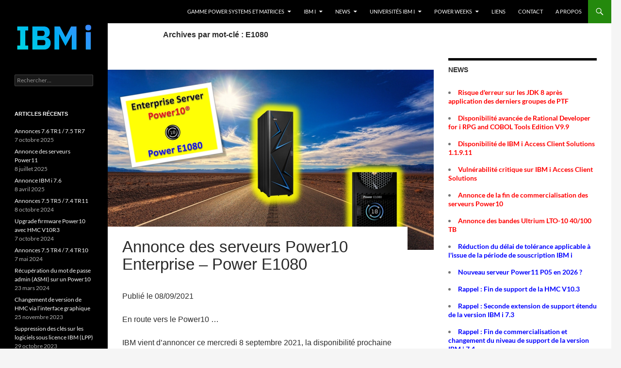

--- FILE ---
content_type: text/html; charset=UTF-8
request_url: https://poweribmi.fr/tag/e1080/
body_size: 14390
content:
<!DOCTYPE html>
<html lang="fr-FR">
<head>
	<meta charset="UTF-8">
	<meta name="viewport" content="width=device-width, initial-scale=1.0">
	<title>E1080 | Power Systems et IBM i</title>
	<link rel="profile" href="https://gmpg.org/xfn/11">
	<link rel="pingback" href="https://poweribmi.fr/xmlrpc.php">
	<meta name='robots' content='max-image-preview:large' />
<link rel='dns-prefetch' href='//stats.wp.com' />
<link rel='preconnect' href='//i0.wp.com' />
<link rel='preconnect' href='//c0.wp.com' />
<link rel="alternate" type="application/rss+xml" title="Power Systems et IBM i &raquo; Flux" href="https://poweribmi.fr/feed/" />
<link rel="alternate" type="application/rss+xml" title="Power Systems et IBM i &raquo; Flux des commentaires" href="https://poweribmi.fr/comments/feed/" />
<link rel="alternate" type="application/rss+xml" title="Power Systems et IBM i &raquo; Flux de l’étiquette E1080" href="https://poweribmi.fr/tag/e1080/feed/" />
<style id='wp-img-auto-sizes-contain-inline-css'>
img:is([sizes=auto i],[sizes^="auto," i]){contain-intrinsic-size:3000px 1500px}
/*# sourceURL=wp-img-auto-sizes-contain-inline-css */
</style>
<link rel='stylesheet' id='twentyfourteen-jetpack-css' href='https://c0.wp.com/p/jetpack/15.4/modules/theme-tools/compat/twentyfourteen.css' media='all' />
<style id='wp-emoji-styles-inline-css'>

	img.wp-smiley, img.emoji {
		display: inline !important;
		border: none !important;
		box-shadow: none !important;
		height: 1em !important;
		width: 1em !important;
		margin: 0 0.07em !important;
		vertical-align: -0.1em !important;
		background: none !important;
		padding: 0 !important;
	}
/*# sourceURL=wp-emoji-styles-inline-css */
</style>
<style id='wp-block-library-inline-css'>
:root{--wp-block-synced-color:#7a00df;--wp-block-synced-color--rgb:122,0,223;--wp-bound-block-color:var(--wp-block-synced-color);--wp-editor-canvas-background:#ddd;--wp-admin-theme-color:#007cba;--wp-admin-theme-color--rgb:0,124,186;--wp-admin-theme-color-darker-10:#006ba1;--wp-admin-theme-color-darker-10--rgb:0,107,160.5;--wp-admin-theme-color-darker-20:#005a87;--wp-admin-theme-color-darker-20--rgb:0,90,135;--wp-admin-border-width-focus:2px}@media (min-resolution:192dpi){:root{--wp-admin-border-width-focus:1.5px}}.wp-element-button{cursor:pointer}:root .has-very-light-gray-background-color{background-color:#eee}:root .has-very-dark-gray-background-color{background-color:#313131}:root .has-very-light-gray-color{color:#eee}:root .has-very-dark-gray-color{color:#313131}:root .has-vivid-green-cyan-to-vivid-cyan-blue-gradient-background{background:linear-gradient(135deg,#00d084,#0693e3)}:root .has-purple-crush-gradient-background{background:linear-gradient(135deg,#34e2e4,#4721fb 50%,#ab1dfe)}:root .has-hazy-dawn-gradient-background{background:linear-gradient(135deg,#faaca8,#dad0ec)}:root .has-subdued-olive-gradient-background{background:linear-gradient(135deg,#fafae1,#67a671)}:root .has-atomic-cream-gradient-background{background:linear-gradient(135deg,#fdd79a,#004a59)}:root .has-nightshade-gradient-background{background:linear-gradient(135deg,#330968,#31cdcf)}:root .has-midnight-gradient-background{background:linear-gradient(135deg,#020381,#2874fc)}:root{--wp--preset--font-size--normal:16px;--wp--preset--font-size--huge:42px}.has-regular-font-size{font-size:1em}.has-larger-font-size{font-size:2.625em}.has-normal-font-size{font-size:var(--wp--preset--font-size--normal)}.has-huge-font-size{font-size:var(--wp--preset--font-size--huge)}.has-text-align-center{text-align:center}.has-text-align-left{text-align:left}.has-text-align-right{text-align:right}.has-fit-text{white-space:nowrap!important}#end-resizable-editor-section{display:none}.aligncenter{clear:both}.items-justified-left{justify-content:flex-start}.items-justified-center{justify-content:center}.items-justified-right{justify-content:flex-end}.items-justified-space-between{justify-content:space-between}.screen-reader-text{border:0;clip-path:inset(50%);height:1px;margin:-1px;overflow:hidden;padding:0;position:absolute;width:1px;word-wrap:normal!important}.screen-reader-text:focus{background-color:#ddd;clip-path:none;color:#444;display:block;font-size:1em;height:auto;left:5px;line-height:normal;padding:15px 23px 14px;text-decoration:none;top:5px;width:auto;z-index:100000}html :where(.has-border-color){border-style:solid}html :where([style*=border-top-color]){border-top-style:solid}html :where([style*=border-right-color]){border-right-style:solid}html :where([style*=border-bottom-color]){border-bottom-style:solid}html :where([style*=border-left-color]){border-left-style:solid}html :where([style*=border-width]){border-style:solid}html :where([style*=border-top-width]){border-top-style:solid}html :where([style*=border-right-width]){border-right-style:solid}html :where([style*=border-bottom-width]){border-bottom-style:solid}html :where([style*=border-left-width]){border-left-style:solid}html :where(img[class*=wp-image-]){height:auto;max-width:100%}:where(figure){margin:0 0 1em}html :where(.is-position-sticky){--wp-admin--admin-bar--position-offset:var(--wp-admin--admin-bar--height,0px)}@media screen and (max-width:600px){html :where(.is-position-sticky){--wp-admin--admin-bar--position-offset:0px}}

/*# sourceURL=wp-block-library-inline-css */
</style><style id='wp-block-image-inline-css'>
.wp-block-image>a,.wp-block-image>figure>a{display:inline-block}.wp-block-image img{box-sizing:border-box;height:auto;max-width:100%;vertical-align:bottom}@media not (prefers-reduced-motion){.wp-block-image img.hide{visibility:hidden}.wp-block-image img.show{animation:show-content-image .4s}}.wp-block-image[style*=border-radius] img,.wp-block-image[style*=border-radius]>a{border-radius:inherit}.wp-block-image.has-custom-border img{box-sizing:border-box}.wp-block-image.aligncenter{text-align:center}.wp-block-image.alignfull>a,.wp-block-image.alignwide>a{width:100%}.wp-block-image.alignfull img,.wp-block-image.alignwide img{height:auto;width:100%}.wp-block-image .aligncenter,.wp-block-image .alignleft,.wp-block-image .alignright,.wp-block-image.aligncenter,.wp-block-image.alignleft,.wp-block-image.alignright{display:table}.wp-block-image .aligncenter>figcaption,.wp-block-image .alignleft>figcaption,.wp-block-image .alignright>figcaption,.wp-block-image.aligncenter>figcaption,.wp-block-image.alignleft>figcaption,.wp-block-image.alignright>figcaption{caption-side:bottom;display:table-caption}.wp-block-image .alignleft{float:left;margin:.5em 1em .5em 0}.wp-block-image .alignright{float:right;margin:.5em 0 .5em 1em}.wp-block-image .aligncenter{margin-left:auto;margin-right:auto}.wp-block-image :where(figcaption){margin-bottom:1em;margin-top:.5em}.wp-block-image.is-style-circle-mask img{border-radius:9999px}@supports ((-webkit-mask-image:none) or (mask-image:none)) or (-webkit-mask-image:none){.wp-block-image.is-style-circle-mask img{border-radius:0;-webkit-mask-image:url('data:image/svg+xml;utf8,<svg viewBox="0 0 100 100" xmlns="http://www.w3.org/2000/svg"><circle cx="50" cy="50" r="50"/></svg>');mask-image:url('data:image/svg+xml;utf8,<svg viewBox="0 0 100 100" xmlns="http://www.w3.org/2000/svg"><circle cx="50" cy="50" r="50"/></svg>');mask-mode:alpha;-webkit-mask-position:center;mask-position:center;-webkit-mask-repeat:no-repeat;mask-repeat:no-repeat;-webkit-mask-size:contain;mask-size:contain}}:root :where(.wp-block-image.is-style-rounded img,.wp-block-image .is-style-rounded img){border-radius:9999px}.wp-block-image figure{margin:0}.wp-lightbox-container{display:flex;flex-direction:column;position:relative}.wp-lightbox-container img{cursor:zoom-in}.wp-lightbox-container img:hover+button{opacity:1}.wp-lightbox-container button{align-items:center;backdrop-filter:blur(16px) saturate(180%);background-color:#5a5a5a40;border:none;border-radius:4px;cursor:zoom-in;display:flex;height:20px;justify-content:center;opacity:0;padding:0;position:absolute;right:16px;text-align:center;top:16px;width:20px;z-index:100}@media not (prefers-reduced-motion){.wp-lightbox-container button{transition:opacity .2s ease}}.wp-lightbox-container button:focus-visible{outline:3px auto #5a5a5a40;outline:3px auto -webkit-focus-ring-color;outline-offset:3px}.wp-lightbox-container button:hover{cursor:pointer;opacity:1}.wp-lightbox-container button:focus{opacity:1}.wp-lightbox-container button:focus,.wp-lightbox-container button:hover,.wp-lightbox-container button:not(:hover):not(:active):not(.has-background){background-color:#5a5a5a40;border:none}.wp-lightbox-overlay{box-sizing:border-box;cursor:zoom-out;height:100vh;left:0;overflow:hidden;position:fixed;top:0;visibility:hidden;width:100%;z-index:100000}.wp-lightbox-overlay .close-button{align-items:center;cursor:pointer;display:flex;justify-content:center;min-height:40px;min-width:40px;padding:0;position:absolute;right:calc(env(safe-area-inset-right) + 16px);top:calc(env(safe-area-inset-top) + 16px);z-index:5000000}.wp-lightbox-overlay .close-button:focus,.wp-lightbox-overlay .close-button:hover,.wp-lightbox-overlay .close-button:not(:hover):not(:active):not(.has-background){background:none;border:none}.wp-lightbox-overlay .lightbox-image-container{height:var(--wp--lightbox-container-height);left:50%;overflow:hidden;position:absolute;top:50%;transform:translate(-50%,-50%);transform-origin:top left;width:var(--wp--lightbox-container-width);z-index:9999999999}.wp-lightbox-overlay .wp-block-image{align-items:center;box-sizing:border-box;display:flex;height:100%;justify-content:center;margin:0;position:relative;transform-origin:0 0;width:100%;z-index:3000000}.wp-lightbox-overlay .wp-block-image img{height:var(--wp--lightbox-image-height);min-height:var(--wp--lightbox-image-height);min-width:var(--wp--lightbox-image-width);width:var(--wp--lightbox-image-width)}.wp-lightbox-overlay .wp-block-image figcaption{display:none}.wp-lightbox-overlay button{background:none;border:none}.wp-lightbox-overlay .scrim{background-color:#fff;height:100%;opacity:.9;position:absolute;width:100%;z-index:2000000}.wp-lightbox-overlay.active{visibility:visible}@media not (prefers-reduced-motion){.wp-lightbox-overlay.active{animation:turn-on-visibility .25s both}.wp-lightbox-overlay.active img{animation:turn-on-visibility .35s both}.wp-lightbox-overlay.show-closing-animation:not(.active){animation:turn-off-visibility .35s both}.wp-lightbox-overlay.show-closing-animation:not(.active) img{animation:turn-off-visibility .25s both}.wp-lightbox-overlay.zoom.active{animation:none;opacity:1;visibility:visible}.wp-lightbox-overlay.zoom.active .lightbox-image-container{animation:lightbox-zoom-in .4s}.wp-lightbox-overlay.zoom.active .lightbox-image-container img{animation:none}.wp-lightbox-overlay.zoom.active .scrim{animation:turn-on-visibility .4s forwards}.wp-lightbox-overlay.zoom.show-closing-animation:not(.active){animation:none}.wp-lightbox-overlay.zoom.show-closing-animation:not(.active) .lightbox-image-container{animation:lightbox-zoom-out .4s}.wp-lightbox-overlay.zoom.show-closing-animation:not(.active) .lightbox-image-container img{animation:none}.wp-lightbox-overlay.zoom.show-closing-animation:not(.active) .scrim{animation:turn-off-visibility .4s forwards}}@keyframes show-content-image{0%{visibility:hidden}99%{visibility:hidden}to{visibility:visible}}@keyframes turn-on-visibility{0%{opacity:0}to{opacity:1}}@keyframes turn-off-visibility{0%{opacity:1;visibility:visible}99%{opacity:0;visibility:visible}to{opacity:0;visibility:hidden}}@keyframes lightbox-zoom-in{0%{transform:translate(calc((-100vw + var(--wp--lightbox-scrollbar-width))/2 + var(--wp--lightbox-initial-left-position)),calc(-50vh + var(--wp--lightbox-initial-top-position))) scale(var(--wp--lightbox-scale))}to{transform:translate(-50%,-50%) scale(1)}}@keyframes lightbox-zoom-out{0%{transform:translate(-50%,-50%) scale(1);visibility:visible}99%{visibility:visible}to{transform:translate(calc((-100vw + var(--wp--lightbox-scrollbar-width))/2 + var(--wp--lightbox-initial-left-position)),calc(-50vh + var(--wp--lightbox-initial-top-position))) scale(var(--wp--lightbox-scale));visibility:hidden}}
/*# sourceURL=https://c0.wp.com/c/6.9/wp-includes/blocks/image/style.min.css */
</style>
<style id='wp-block-image-theme-inline-css'>
:root :where(.wp-block-image figcaption){color:#555;font-size:13px;text-align:center}.is-dark-theme :root :where(.wp-block-image figcaption){color:#ffffffa6}.wp-block-image{margin:0 0 1em}
/*# sourceURL=https://c0.wp.com/c/6.9/wp-includes/blocks/image/theme.min.css */
</style>
<style id='wp-block-paragraph-inline-css'>
.is-small-text{font-size:.875em}.is-regular-text{font-size:1em}.is-large-text{font-size:2.25em}.is-larger-text{font-size:3em}.has-drop-cap:not(:focus):first-letter{float:left;font-size:8.4em;font-style:normal;font-weight:100;line-height:.68;margin:.05em .1em 0 0;text-transform:uppercase}body.rtl .has-drop-cap:not(:focus):first-letter{float:none;margin-left:.1em}p.has-drop-cap.has-background{overflow:hidden}:root :where(p.has-background){padding:1.25em 2.375em}:where(p.has-text-color:not(.has-link-color)) a{color:inherit}p.has-text-align-left[style*="writing-mode:vertical-lr"],p.has-text-align-right[style*="writing-mode:vertical-rl"]{rotate:180deg}
/*# sourceURL=https://c0.wp.com/c/6.9/wp-includes/blocks/paragraph/style.min.css */
</style>
<style id='global-styles-inline-css'>
:root{--wp--preset--aspect-ratio--square: 1;--wp--preset--aspect-ratio--4-3: 4/3;--wp--preset--aspect-ratio--3-4: 3/4;--wp--preset--aspect-ratio--3-2: 3/2;--wp--preset--aspect-ratio--2-3: 2/3;--wp--preset--aspect-ratio--16-9: 16/9;--wp--preset--aspect-ratio--9-16: 9/16;--wp--preset--color--black: #000;--wp--preset--color--cyan-bluish-gray: #abb8c3;--wp--preset--color--white: #fff;--wp--preset--color--pale-pink: #f78da7;--wp--preset--color--vivid-red: #cf2e2e;--wp--preset--color--luminous-vivid-orange: #ff6900;--wp--preset--color--luminous-vivid-amber: #fcb900;--wp--preset--color--light-green-cyan: #7bdcb5;--wp--preset--color--vivid-green-cyan: #00d084;--wp--preset--color--pale-cyan-blue: #8ed1fc;--wp--preset--color--vivid-cyan-blue: #0693e3;--wp--preset--color--vivid-purple: #9b51e0;--wp--preset--color--green: #24890d;--wp--preset--color--dark-gray: #2b2b2b;--wp--preset--color--medium-gray: #767676;--wp--preset--color--light-gray: #f5f5f5;--wp--preset--gradient--vivid-cyan-blue-to-vivid-purple: linear-gradient(135deg,rgb(6,147,227) 0%,rgb(155,81,224) 100%);--wp--preset--gradient--light-green-cyan-to-vivid-green-cyan: linear-gradient(135deg,rgb(122,220,180) 0%,rgb(0,208,130) 100%);--wp--preset--gradient--luminous-vivid-amber-to-luminous-vivid-orange: linear-gradient(135deg,rgb(252,185,0) 0%,rgb(255,105,0) 100%);--wp--preset--gradient--luminous-vivid-orange-to-vivid-red: linear-gradient(135deg,rgb(255,105,0) 0%,rgb(207,46,46) 100%);--wp--preset--gradient--very-light-gray-to-cyan-bluish-gray: linear-gradient(135deg,rgb(238,238,238) 0%,rgb(169,184,195) 100%);--wp--preset--gradient--cool-to-warm-spectrum: linear-gradient(135deg,rgb(74,234,220) 0%,rgb(151,120,209) 20%,rgb(207,42,186) 40%,rgb(238,44,130) 60%,rgb(251,105,98) 80%,rgb(254,248,76) 100%);--wp--preset--gradient--blush-light-purple: linear-gradient(135deg,rgb(255,206,236) 0%,rgb(152,150,240) 100%);--wp--preset--gradient--blush-bordeaux: linear-gradient(135deg,rgb(254,205,165) 0%,rgb(254,45,45) 50%,rgb(107,0,62) 100%);--wp--preset--gradient--luminous-dusk: linear-gradient(135deg,rgb(255,203,112) 0%,rgb(199,81,192) 50%,rgb(65,88,208) 100%);--wp--preset--gradient--pale-ocean: linear-gradient(135deg,rgb(255,245,203) 0%,rgb(182,227,212) 50%,rgb(51,167,181) 100%);--wp--preset--gradient--electric-grass: linear-gradient(135deg,rgb(202,248,128) 0%,rgb(113,206,126) 100%);--wp--preset--gradient--midnight: linear-gradient(135deg,rgb(2,3,129) 0%,rgb(40,116,252) 100%);--wp--preset--font-size--small: 13px;--wp--preset--font-size--medium: 20px;--wp--preset--font-size--large: 36px;--wp--preset--font-size--x-large: 42px;--wp--preset--spacing--20: 0.44rem;--wp--preset--spacing--30: 0.67rem;--wp--preset--spacing--40: 1rem;--wp--preset--spacing--50: 1.5rem;--wp--preset--spacing--60: 2.25rem;--wp--preset--spacing--70: 3.38rem;--wp--preset--spacing--80: 5.06rem;--wp--preset--shadow--natural: 6px 6px 9px rgba(0, 0, 0, 0.2);--wp--preset--shadow--deep: 12px 12px 50px rgba(0, 0, 0, 0.4);--wp--preset--shadow--sharp: 6px 6px 0px rgba(0, 0, 0, 0.2);--wp--preset--shadow--outlined: 6px 6px 0px -3px rgb(255, 255, 255), 6px 6px rgb(0, 0, 0);--wp--preset--shadow--crisp: 6px 6px 0px rgb(0, 0, 0);}:where(.is-layout-flex){gap: 0.5em;}:where(.is-layout-grid){gap: 0.5em;}body .is-layout-flex{display: flex;}.is-layout-flex{flex-wrap: wrap;align-items: center;}.is-layout-flex > :is(*, div){margin: 0;}body .is-layout-grid{display: grid;}.is-layout-grid > :is(*, div){margin: 0;}:where(.wp-block-columns.is-layout-flex){gap: 2em;}:where(.wp-block-columns.is-layout-grid){gap: 2em;}:where(.wp-block-post-template.is-layout-flex){gap: 1.25em;}:where(.wp-block-post-template.is-layout-grid){gap: 1.25em;}.has-black-color{color: var(--wp--preset--color--black) !important;}.has-cyan-bluish-gray-color{color: var(--wp--preset--color--cyan-bluish-gray) !important;}.has-white-color{color: var(--wp--preset--color--white) !important;}.has-pale-pink-color{color: var(--wp--preset--color--pale-pink) !important;}.has-vivid-red-color{color: var(--wp--preset--color--vivid-red) !important;}.has-luminous-vivid-orange-color{color: var(--wp--preset--color--luminous-vivid-orange) !important;}.has-luminous-vivid-amber-color{color: var(--wp--preset--color--luminous-vivid-amber) !important;}.has-light-green-cyan-color{color: var(--wp--preset--color--light-green-cyan) !important;}.has-vivid-green-cyan-color{color: var(--wp--preset--color--vivid-green-cyan) !important;}.has-pale-cyan-blue-color{color: var(--wp--preset--color--pale-cyan-blue) !important;}.has-vivid-cyan-blue-color{color: var(--wp--preset--color--vivid-cyan-blue) !important;}.has-vivid-purple-color{color: var(--wp--preset--color--vivid-purple) !important;}.has-black-background-color{background-color: var(--wp--preset--color--black) !important;}.has-cyan-bluish-gray-background-color{background-color: var(--wp--preset--color--cyan-bluish-gray) !important;}.has-white-background-color{background-color: var(--wp--preset--color--white) !important;}.has-pale-pink-background-color{background-color: var(--wp--preset--color--pale-pink) !important;}.has-vivid-red-background-color{background-color: var(--wp--preset--color--vivid-red) !important;}.has-luminous-vivid-orange-background-color{background-color: var(--wp--preset--color--luminous-vivid-orange) !important;}.has-luminous-vivid-amber-background-color{background-color: var(--wp--preset--color--luminous-vivid-amber) !important;}.has-light-green-cyan-background-color{background-color: var(--wp--preset--color--light-green-cyan) !important;}.has-vivid-green-cyan-background-color{background-color: var(--wp--preset--color--vivid-green-cyan) !important;}.has-pale-cyan-blue-background-color{background-color: var(--wp--preset--color--pale-cyan-blue) !important;}.has-vivid-cyan-blue-background-color{background-color: var(--wp--preset--color--vivid-cyan-blue) !important;}.has-vivid-purple-background-color{background-color: var(--wp--preset--color--vivid-purple) !important;}.has-black-border-color{border-color: var(--wp--preset--color--black) !important;}.has-cyan-bluish-gray-border-color{border-color: var(--wp--preset--color--cyan-bluish-gray) !important;}.has-white-border-color{border-color: var(--wp--preset--color--white) !important;}.has-pale-pink-border-color{border-color: var(--wp--preset--color--pale-pink) !important;}.has-vivid-red-border-color{border-color: var(--wp--preset--color--vivid-red) !important;}.has-luminous-vivid-orange-border-color{border-color: var(--wp--preset--color--luminous-vivid-orange) !important;}.has-luminous-vivid-amber-border-color{border-color: var(--wp--preset--color--luminous-vivid-amber) !important;}.has-light-green-cyan-border-color{border-color: var(--wp--preset--color--light-green-cyan) !important;}.has-vivid-green-cyan-border-color{border-color: var(--wp--preset--color--vivid-green-cyan) !important;}.has-pale-cyan-blue-border-color{border-color: var(--wp--preset--color--pale-cyan-blue) !important;}.has-vivid-cyan-blue-border-color{border-color: var(--wp--preset--color--vivid-cyan-blue) !important;}.has-vivid-purple-border-color{border-color: var(--wp--preset--color--vivid-purple) !important;}.has-vivid-cyan-blue-to-vivid-purple-gradient-background{background: var(--wp--preset--gradient--vivid-cyan-blue-to-vivid-purple) !important;}.has-light-green-cyan-to-vivid-green-cyan-gradient-background{background: var(--wp--preset--gradient--light-green-cyan-to-vivid-green-cyan) !important;}.has-luminous-vivid-amber-to-luminous-vivid-orange-gradient-background{background: var(--wp--preset--gradient--luminous-vivid-amber-to-luminous-vivid-orange) !important;}.has-luminous-vivid-orange-to-vivid-red-gradient-background{background: var(--wp--preset--gradient--luminous-vivid-orange-to-vivid-red) !important;}.has-very-light-gray-to-cyan-bluish-gray-gradient-background{background: var(--wp--preset--gradient--very-light-gray-to-cyan-bluish-gray) !important;}.has-cool-to-warm-spectrum-gradient-background{background: var(--wp--preset--gradient--cool-to-warm-spectrum) !important;}.has-blush-light-purple-gradient-background{background: var(--wp--preset--gradient--blush-light-purple) !important;}.has-blush-bordeaux-gradient-background{background: var(--wp--preset--gradient--blush-bordeaux) !important;}.has-luminous-dusk-gradient-background{background: var(--wp--preset--gradient--luminous-dusk) !important;}.has-pale-ocean-gradient-background{background: var(--wp--preset--gradient--pale-ocean) !important;}.has-electric-grass-gradient-background{background: var(--wp--preset--gradient--electric-grass) !important;}.has-midnight-gradient-background{background: var(--wp--preset--gradient--midnight) !important;}.has-small-font-size{font-size: var(--wp--preset--font-size--small) !important;}.has-medium-font-size{font-size: var(--wp--preset--font-size--medium) !important;}.has-large-font-size{font-size: var(--wp--preset--font-size--large) !important;}.has-x-large-font-size{font-size: var(--wp--preset--font-size--x-large) !important;}
/*# sourceURL=global-styles-inline-css */
</style>

<style id='classic-theme-styles-inline-css'>
/*! This file is auto-generated */
.wp-block-button__link{color:#fff;background-color:#32373c;border-radius:9999px;box-shadow:none;text-decoration:none;padding:calc(.667em + 2px) calc(1.333em + 2px);font-size:1.125em}.wp-block-file__button{background:#32373c;color:#fff;text-decoration:none}
/*# sourceURL=/wp-includes/css/classic-themes.min.css */
</style>
<link rel='stylesheet' id='parent-style-css' href='https://poweribmi.fr/wp-content/themes/twentyfourteen/style.css?ver=6.9' media='all' />
<link rel='stylesheet' id='twentyfourteen-lato-css' href='https://poweribmi.fr/wp-content/themes/twentyfourteen/fonts/font-lato.css?ver=20230328' media='all' />
<link rel='stylesheet' id='genericons-css' href='https://c0.wp.com/p/jetpack/15.4/_inc/genericons/genericons/genericons.css' media='all' />
<link rel='stylesheet' id='twentyfourteen-style-css' href='https://poweribmi.fr/wp-content/themes/twentyfourteen-child/style.css?ver=20251202' media='all' />
<link rel='stylesheet' id='twentyfourteen-block-style-css' href='https://poweribmi.fr/wp-content/themes/twentyfourteen/css/blocks.css?ver=20250715' media='all' />
<script src="https://c0.wp.com/c/6.9/wp-includes/js/jquery/jquery.min.js" id="jquery-core-js"></script>
<script src="https://c0.wp.com/c/6.9/wp-includes/js/jquery/jquery-migrate.min.js" id="jquery-migrate-js"></script>
<script src="https://poweribmi.fr/wp-content/themes/twentyfourteen/js/functions.js?ver=20250729" id="twentyfourteen-script-js" defer data-wp-strategy="defer"></script>
<link rel="https://api.w.org/" href="https://poweribmi.fr/wp-json/" /><link rel="alternate" title="JSON" type="application/json" href="https://poweribmi.fr/wp-json/wp/v2/tags/226" /><link rel="EditURI" type="application/rsd+xml" title="RSD" href="https://poweribmi.fr/xmlrpc.php?rsd" />
<meta name="generator" content="WordPress 6.9" />
<meta name="cdp-version" content="1.5.0" />	<link rel="preconnect" href="https://fonts.googleapis.com">
	<link rel="preconnect" href="https://fonts.gstatic.com">
		<style>img#wpstats{display:none}</style>
		<link rel="apple-touch-icon" sizes="180x180" href="/wp-content/uploads/fbrfg/apple-touch-icon.png?v=69BnqKoK79">
<link rel="icon" type="image/png" sizes="32x32" href="/wp-content/uploads/fbrfg/favicon-32x32.png?v=69BnqKoK79">
<link rel="icon" type="image/png" sizes="16x16" href="/wp-content/uploads/fbrfg/favicon-16x16.png?v=69BnqKoK79">
<link rel="manifest" href="/wp-content/uploads/fbrfg/site.webmanifest?v=69BnqKoK79">
<link rel="mask-icon" href="/wp-content/uploads/fbrfg/safari-pinned-tab.svg?v=69BnqKoK79" color="#5bbad5">
<link rel="shortcut icon" href="/wp-content/uploads/fbrfg/favicon.ico?v=69BnqKoK79">
<meta name="msapplication-TileColor" content="#ffffff">
<meta name="msapplication-TileImage" content="/wp-content/uploads/fbrfg/mstile-144x144.png?v=69BnqKoK79">
<meta name="msapplication-config" content="/wp-content/uploads/fbrfg/browserconfig.xml?v=69BnqKoK79">
<meta name="theme-color" content="#ffffff"><!-- Analytics by WP Statistics - https://wp-statistics.com -->
		<style type="text/css" id="twentyfourteen-header-css">
				.site-title,
		.site-description {
			clip-path: inset(50%);
			position: absolute;
		}
				</style>
		<link rel="icon" href="https://poweribmi.fr/wp-content/uploads/2019/11/favicon.ico" sizes="32x32" />
<link rel="icon" href="https://poweribmi.fr/wp-content/uploads/2019/11/favicon.ico" sizes="192x192" />
<link rel="apple-touch-icon" href="https://poweribmi.fr/wp-content/uploads/2019/11/favicon.ico" />
<meta name="msapplication-TileImage" content="https://poweribmi.fr/wp-content/uploads/2019/11/favicon.ico" />
	<style id="egf-frontend-styles" type="text/css">
		p {font-family: 'Arial', sans-serif;font-style: normal;font-weight: 400;} h1 {font-family: 'Arial', sans-serif;font-style: normal;font-weight: 400;} h2 {font-family: 'Arial', sans-serif;font-style: normal;font-weight: 400;} h3 {font-family: 'Arial', sans-serif;font-style: normal;font-weight: 400;} h4 {font-family: 'Arial', sans-serif;font-style: normal;font-weight: 400;} h5 {} h6 {} 	</style>
	</head>

<body class="archive tag tag-e1080 tag-226 wp-embed-responsive wp-theme-twentyfourteen wp-child-theme-twentyfourteen-child masthead-fixed list-view">
<a class="screen-reader-text skip-link" href="#content">
	Aller au contenu</a>
<div id="page" class="hfeed site">
		
	<header id="masthead" class="site-header">
		<div class="header-main">
							<h1 class="site-title"><a href="https://poweribmi.fr/" rel="home" >Power Systems et IBM i</a></h1>
			
			<div class="search-toggle">
				<a href="#search-container" class="screen-reader-text" aria-expanded="false" aria-controls="search-container">
					Recherche				</a>
			</div>

			<nav id="primary-navigation" class="site-navigation primary-navigation">
				<button class="menu-toggle">Menu principal</button>
				<div class="menu-menu-container"><ul id="primary-menu" class="nav-menu"><li id="menu-item-969" class="menu-item menu-item-type-post_type menu-item-object-page menu-item-has-children menu-item-969"><a href="https://poweribmi.fr/matrices/">Gamme Power Systems et matrices</a>
<ul class="sub-menu">
	<li id="menu-item-17745" class="menu-item menu-item-type-post_type menu-item-object-page menu-item-17745"><a href="https://poweribmi.fr/gamme-power-systems/">Gamme Power Systems</a></li>
	<li id="menu-item-971" class="menu-item menu-item-type-post_type menu-item-object-page menu-item-971"><a href="https://poweribmi.fr/matrices-hmc/">Matrices HMC</a></li>
	<li id="menu-item-970" class="menu-item menu-item-type-post_type menu-item-object-page menu-item-970"><a href="https://poweribmi.fr/matrices-hmc-firmware/">Matrices HMC / Firmware</a></li>
	<li id="menu-item-1182" class="menu-item menu-item-type-post_type menu-item-object-page menu-item-1182"><a href="https://poweribmi.fr/supercalculateurs-ibm/">Supercalculateurs IBM</a></li>
</ul>
</li>
<li id="menu-item-3313" class="menu-item menu-item-type-post_type menu-item-object-page menu-item-has-children menu-item-3313"><a href="https://poweribmi.fr/ibm-i/">IBM i</a>
<ul class="sub-menu">
	<li id="menu-item-972" class="menu-item menu-item-type-post_type menu-item-object-page menu-item-972"><a href="https://poweribmi.fr/matrices-ibm-i/">Matrices IBM i</a></li>
	<li id="menu-item-16627" class="menu-item menu-item-type-post_type menu-item-object-page menu-item-has-children menu-item-16627"><a href="https://poweribmi.fr/ibm-i-2-2/">IBM i 7.6</a>
	<ul class="sub-menu">
		<li id="menu-item-19189" class="menu-item menu-item-type-post_type menu-item-object-post menu-item-19189"><a href="https://poweribmi.fr/2025/10/07/annonces-7-6-tr1-7-5-tr7/">Annonces 7.6 TR1 / 7.5 TR7</a></li>
		<li id="menu-item-16629" class="menu-item menu-item-type-post_type menu-item-object-post menu-item-16629"><a href="https://poweribmi.fr/2025/04/08/annonce-ibm-i-7-6/">Annonce IBM i 7.6</a></li>
	</ul>
</li>
	<li id="menu-item-14483" class="menu-item menu-item-type-post_type menu-item-object-page menu-item-has-children menu-item-14483"><a href="https://poweribmi.fr/ibm-i-2/">IBM i 7.5</a>
	<ul class="sub-menu">
		<li id="menu-item-14484" class="menu-item menu-item-type-post_type menu-item-object-post menu-item-14484"><a href="https://poweribmi.fr/2024/10/08/annonces-7-5-tr5-7-4-tr11/">Annonces 7.5 TR5 / 7.4 TR11</a></li>
		<li id="menu-item-13231" class="menu-item menu-item-type-post_type menu-item-object-post menu-item-13231"><a href="https://poweribmi.fr/2024/05/07/annonces-7-5-tr4-7-4-tr10/">Annonces 7.5 TR4 / 7.4 TR10</a></li>
		<li id="menu-item-10053" class="menu-item menu-item-type-post_type menu-item-object-post menu-item-10053"><a href="https://poweribmi.fr/2023/10/10/annonces-7-5-tr3-7-4-tr9/">Annonces 7.5 TR3 / 7.4 TR9</a></li>
		<li id="menu-item-9062" class="menu-item menu-item-type-post_type menu-item-object-post menu-item-9062"><a href="https://poweribmi.fr/2023/04/11/annonces-7-5-tr2-7-4-tr8/">Annonces 7.5 TR2 / 7.4 TR8</a></li>
		<li id="menu-item-7727" class="menu-item menu-item-type-post_type menu-item-object-post menu-item-7727"><a href="https://poweribmi.fr/2022/10/11/annonces-7-5-tr1-7-4-tr7/">Annonces 7.5 TR1 / 7.4 TR7</a></li>
		<li id="menu-item-6885" class="menu-item menu-item-type-post_type menu-item-object-post menu-item-6885"><a href="https://poweribmi.fr/2022/05/03/annonce-ibm-i-7-5/">Annonce IBM i 7.5</a></li>
	</ul>
</li>
	<li id="menu-item-14482" class="menu-item menu-item-type-post_type menu-item-object-page menu-item-has-children menu-item-14482"><a href="https://poweribmi.fr/ibm-i-3/">IBM i 7.4</a>
	<ul class="sub-menu">
		<li id="menu-item-5514" class="menu-item menu-item-type-post_type menu-item-object-post menu-item-5514"><a href="https://poweribmi.fr/2021/09/08/annonces-7-4-tr5-7-3-tr11/">Annonces 7.4 TR5 / 7.3 TR11</a></li>
		<li id="menu-item-4395" class="menu-item menu-item-type-post_type menu-item-object-post menu-item-4395"><a href="https://poweribmi.fr/2021/04/13/annonces-7-4-tr4-7-3-tr10/">Annonces 7.4 TR4 / 7.3 TR10</a></li>
		<li id="menu-item-3314" class="menu-item menu-item-type-post_type menu-item-object-post menu-item-3314"><a href="https://poweribmi.fr/2020/10/06/annonces-7-4-tr3-7-3-tr9/">Annonces 7.4 TR3 / 7.3 TR9</a></li>
		<li id="menu-item-3315" class="menu-item menu-item-type-post_type menu-item-object-post menu-item-3315"><a href="https://poweribmi.fr/2020/04/14/annonces-7-4-tr2-7-3-tr8/">Annonces 7.4 TR2 / 7.3 TR8</a></li>
		<li id="menu-item-3317" class="menu-item menu-item-type-post_type menu-item-object-post menu-item-3317"><a href="https://poweribmi.fr/2019/10/08/annonces-7-4-tr-1-7-3-tr7/">Annonces 7.4 TR1 / 7.3 TR7</a></li>
		<li id="menu-item-3316" class="menu-item menu-item-type-post_type menu-item-object-post menu-item-3316"><a href="https://poweribmi.fr/2019/04/23/annonce-ibm-i-7-4/">Annonce IBM i 7.4</a></li>
	</ul>
</li>
</ul>
</li>
<li id="menu-item-8028" class="menu-item menu-item-type-post_type menu-item-object-page menu-item-has-children menu-item-8028"><a href="https://poweribmi.fr/news/">News</a>
<ul class="sub-menu">
	<li id="menu-item-20806" class="menu-item menu-item-type-post_type menu-item-object-page menu-item-20806"><a href="https://poweribmi.fr/news-2026/">News 2026</a></li>
	<li id="menu-item-15724" class="menu-item menu-item-type-post_type menu-item-object-page menu-item-15724"><a href="https://poweribmi.fr/news-2025/">News 2025</a></li>
	<li id="menu-item-11762" class="menu-item menu-item-type-post_type menu-item-object-page menu-item-11762"><a href="https://poweribmi.fr/news-2024/">News 2024</a></li>
	<li id="menu-item-8373" class="menu-item menu-item-type-post_type menu-item-object-page menu-item-8373"><a href="https://poweribmi.fr/news-2023/">News 2023</a></li>
	<li id="menu-item-8011" class="menu-item menu-item-type-post_type menu-item-object-page menu-item-8011"><a href="https://poweribmi.fr/news-2022/">News 2022</a></li>
	<li id="menu-item-8009" class="menu-item menu-item-type-post_type menu-item-object-page menu-item-8009"><a href="https://poweribmi.fr/news-2021/">News 2021</a></li>
	<li id="menu-item-8008" class="menu-item menu-item-type-post_type menu-item-object-page menu-item-8008"><a href="https://poweribmi.fr/news-2020/">News 2020</a></li>
	<li id="menu-item-8007" class="menu-item menu-item-type-post_type menu-item-object-page menu-item-8007"><a href="https://poweribmi.fr/news-2019/">News 2019</a></li>
	<li id="menu-item-8010" class="menu-item menu-item-type-post_type menu-item-object-page menu-item-8010"><a href="https://poweribmi.fr/news-2018/">News 2018</a></li>
</ul>
</li>
<li id="menu-item-10739" class="menu-item menu-item-type-post_type menu-item-object-page menu-item-has-children menu-item-10739"><a href="https://poweribmi.fr/universites-ibm-i/">Universités IBM i</a>
<ul class="sub-menu">
	<li id="menu-item-14767" class="menu-item menu-item-type-post_type menu-item-object-page menu-item-14767"><a href="https://poweribmi.fr/universite-ibm-i-2024/">Université IBM i 2024</a></li>
	<li id="menu-item-10875" class="menu-item menu-item-type-post_type menu-item-object-page menu-item-10875"><a href="https://poweribmi.fr/universite-ibm-i-2023/">Université IBM i 2023</a></li>
	<li id="menu-item-10740" class="menu-item menu-item-type-post_type menu-item-object-page menu-item-10740"><a href="https://poweribmi.fr/universite-ibm-i-2022/">Université IBM i 2022</a></li>
	<li id="menu-item-10741" class="menu-item menu-item-type-post_type menu-item-object-page menu-item-10741"><a href="https://poweribmi.fr/universite-ibm-i-2019/">Université IBM i 2019</a></li>
	<li id="menu-item-11100" class="menu-item menu-item-type-post_type menu-item-object-page menu-item-11100"><a href="https://poweribmi.fr/universite-ibm-i-2018/">Université IBM i 2018</a></li>
	<li id="menu-item-11403" class="menu-item menu-item-type-post_type menu-item-object-page menu-item-11403"><a href="https://poweribmi.fr/universite-ibm-i-2017/">Université IBM i 2017</a></li>
</ul>
</li>
<li id="menu-item-19994" class="menu-item menu-item-type-post_type menu-item-object-page menu-item-has-children menu-item-19994"><a href="https://poweribmi.fr/power-weeks/">Power Weeks</a>
<ul class="sub-menu">
	<li id="menu-item-19995" class="menu-item menu-item-type-post_type menu-item-object-page menu-item-19995"><a href="https://poweribmi.fr/power-week-2025/">Power Week 2025</a></li>
</ul>
</li>
<li id="menu-item-1008" class="menu-item menu-item-type-post_type menu-item-object-page menu-item-1008"><a href="https://poweribmi.fr/liens/">Liens</a></li>
<li id="menu-item-815" class="menu-item menu-item-type-post_type menu-item-object-page menu-item-815"><a href="https://poweribmi.fr/contact/">Contact</a></li>
<li id="menu-item-819" class="menu-item menu-item-type-post_type menu-item-object-page menu-item-819"><a href="https://poweribmi.fr/a-propos/">A propos</a></li>
</ul></div>			</nav>
		</div>

		<div id="search-container" class="search-box-wrapper hide">
			<div class="search-box">
				<form role="search" method="get" class="search-form" action="https://poweribmi.fr/">
				<label>
					<span class="screen-reader-text">Rechercher :</span>
					<input type="search" class="search-field" placeholder="Rechercher…" value="" name="s" />
				</label>
				<input type="submit" class="search-submit" value="Rechercher" />
			</form>			</div>
		</div>
	</header><!-- #masthead -->

	<div id="main" class="site-main">

	<section id="primary" class="content-area">
		<div id="content" class="site-content" role="main">

			
			<header class="archive-header">
				<h1 class="archive-title">
				Archives par mot-clé&nbsp;: E1080				</h1>

							</header><!-- .archive-header -->

				
<article id="post-5397" class="post-5397 post type-post status-publish format-standard has-post-thumbnail hentry category-annonces category-gamme-de-serveurs category-nouveautes tag-7nm tag-9080-hex tag-e1080 tag-enterprise-class-server tag-power-e1080 tag-power10 tag-samsung-semiconductors tag-scale-up tag-scm tag-single-chip-module">
	
	<a class="post-thumbnail" href="https://poweribmi.fr/2021/09/08/annonce-des-serveurs-power10-enterprise-power-e1080/" aria-hidden="true">
			<img width="672" height="372" src="https://i0.wp.com/poweribmi.fr/wp-content/uploads/2021/09/Bandeau-037ak1.jpg?resize=672%2C372&amp;ssl=1" class="attachment-post-thumbnail size-post-thumbnail wp-post-image" alt="Annonce des serveurs Power10 Enterprise &#8211; Power E1080" decoding="async" fetchpriority="high" srcset="https://i0.wp.com/poweribmi.fr/wp-content/uploads/2021/09/Bandeau-037ak1.jpg?w=1038&amp;ssl=1 1038w, https://i0.wp.com/poweribmi.fr/wp-content/uploads/2021/09/Bandeau-037ak1.jpg?resize=300%2C166&amp;ssl=1 300w, https://i0.wp.com/poweribmi.fr/wp-content/uploads/2021/09/Bandeau-037ak1.jpg?resize=1024%2C568&amp;ssl=1 1024w, https://i0.wp.com/poweribmi.fr/wp-content/uploads/2021/09/Bandeau-037ak1.jpg?resize=768%2C426&amp;ssl=1 768w, https://i0.wp.com/poweribmi.fr/wp-content/uploads/2021/09/Bandeau-037ak1.jpg?resize=672%2C372&amp;ssl=1 672w, https://i0.wp.com/poweribmi.fr/wp-content/uploads/2021/09/Bandeau-037ak1.jpg?w=948&amp;ssl=1 948w" sizes="(max-width: 672px) 100vw, 672px" />	</a>

			
	<header class="entry-header">
				<div class="entry-meta">
			<span class="cat-links"><a href="https://poweribmi.fr/category/annonces/" rel="category tag">Annonces</a>, <a href="https://poweribmi.fr/category/gamme-de-serveurs/" rel="category tag">Gamme de serveurs</a>, <a href="https://poweribmi.fr/category/nouveautes/" rel="category tag">Nouveautés</a></span>
		</div>
			<h1 class="entry-title"><a href="https://poweribmi.fr/2021/09/08/annonce-des-serveurs-power10-enterprise-power-e1080/" rel="bookmark">Annonce des serveurs Power10 Enterprise &#8211; Power E1080</a></h1>
		<div class="entry-meta">
			<span class="entry-date"><a href="https://poweribmi.fr/2021/09/08/annonce-des-serveurs-power10-enterprise-power-e1080/" rel="bookmark"><time class="entry-date" datetime="2021-09-08T07:25:15+02:00">8 septembre 2021</time></a></span> <span class="byline"><span class="author vcard"><a class="url fn n" href="https://poweribmi.fr/author/admin4329/" rel="author">poweribmi</a></span></span>		</div><!-- .entry-meta -->
	</header><!-- .entry-header -->

		<div class="entry-content">
		
<p> Publié le 08/09/2021 </p>



<p>En route vers le Power10 &#8230;</p>



<p>IBM vient d&rsquo;annoncer ce mercredi 8 septembre 2021, la disponibilité prochaine des premiers serveurs Power à base de processeur Power10.</p>



<p>Ne nous enflammons pas, cette annonce très attendue, ne concerne que les modèles High-End, que l&rsquo;on connaît également sous le nom de Scale-Up ou de serveurs de classe Entreprise.</p>



 <a href="https://poweribmi.fr/2021/09/08/annonce-des-serveurs-power10-enterprise-power-e1080/#more-5397" class="more-link">Continuer la lecture de <span class="screen-reader-text">Annonce des serveurs Power10 Enterprise &#8211; Power E1080</span>  <span class="meta-nav">&rarr;</span></a>	</div><!-- .entry-content -->
	
	<footer class="entry-meta"><span class="tag-links"><a href="https://poweribmi.fr/tag/7nm/" rel="tag">7nm</a><a href="https://poweribmi.fr/tag/9080-hex/" rel="tag">9080-HEX</a><a href="https://poweribmi.fr/tag/e1080/" rel="tag">E1080</a><a href="https://poweribmi.fr/tag/enterprise-class-server/" rel="tag">Enterprise Class Server</a><a href="https://poweribmi.fr/tag/power-e1080/" rel="tag">Power E1080</a><a href="https://poweribmi.fr/tag/power10/" rel="tag">POWER10</a><a href="https://poweribmi.fr/tag/samsung-semiconductors/" rel="tag">Samsung Semiconductors</a><a href="https://poweribmi.fr/tag/scale-up/" rel="tag">Scale-Up</a><a href="https://poweribmi.fr/tag/scm/" rel="tag">SCM</a><a href="https://poweribmi.fr/tag/single-chip-module/" rel="tag">Single-Chip Module</a></span></footer></article><!-- #post-5397 -->
		</div><!-- #content -->
	</section><!-- #primary -->

<div id="content-sidebar" class="content-sidebar widget-area" role="complementary">
	<aside id="custom_html-2" class="widget_text widget widget_custom_html"><h1 class="widget-title">NEWS</h1><div class="textwidget custom-html-widget"><li><font color="blue"><b><a rel="noreferrer noopener" aria-label=" (s’ouvre dans un nouvel onglet)" href="https://poweribmi.fr/news-2026/#jan26-14" target="_blank" style="color:#FF0000">Risque d'erreur sur les JDK 8 après application des derniers groupes de PTF</a></b></font></li>

<li><font color="blue"><b><a rel="noreferrer noopener" aria-label=" (s’ouvre dans un nouvel onglet)" href="https://poweribmi.fr/news-2026/#jan26-13" target="_blank" style="color:#FF0000">Disponibilité avancée de Rational Developer for i RPG and COBOL Tools Edition V9.9</a></b></font></li>

<li><font color="blue"><b><a rel="noreferrer noopener" aria-label=" (s’ouvre dans un nouvel onglet)" href="https://poweribmi.fr/news-2026/#jan26-12" target="_blank" style="color:#FF0000">Disponibilité de IBM i Access Client Solutions 1.1.9.11</a></b></font></li>

<li><font color="blue"><b><a rel="noreferrer noopener" aria-label=" (s’ouvre dans un nouvel onglet)" href="https://poweribmi.fr/news-2026/#jan26-11" target="_blank" style="color:#FF0000">Vulnérabilité critique sur IBM i Access Client Solutions</a></b></font></li>

<li><font color="blue"><b><a rel="noreferrer noopener" aria-label=" (s’ouvre dans un nouvel onglet)" href="https://poweribmi.fr/news-2026/#jan26-10" target="_blank" style="color:#FF0000">Annonce de la fin de commercialisation des<br>serveurs Power10</a></b></font></li>

<li><font color="blue"><b><a rel="noreferrer noopener" aria-label=" (s’ouvre dans un nouvel onglet)" href="https://poweribmi.fr/news-2026/#jan26-9" target="_blank" style="color:#FF0000">Annonce des bandes Ultrium LTO-10 40/100 TB</a></b></font></li>

<li><font color="blue"><b><a rel="noreferrer noopener" aria-label=" (s’ouvre dans un nouvel onglet)" href="https://poweribmi.fr/news-2026/#jan26-8" target="_blank" style="color:#0000FF">Réduction du délai de tolérance applicable à<br>l'issue de la période de souscription IBM i</a></b></font></li>

<li><font color="blue"><b><a rel="noreferrer noopener" aria-label=" (s’ouvre dans un nouvel onglet)" href="https://poweribmi.fr/news-2026/#jan26-7" target="_blank" style="color:#0000FF">Nouveau serveur Power11 P05 en 2026 ?</a></b></font></li>

<li><font color="blue"><b><a rel="noreferrer noopener" aria-label=" (s’ouvre dans un nouvel onglet)" href="https://poweribmi.fr/news-2026/#jan26-6" target="_blank" style="color:#0000FF">Rappel : Fin de support de la HMC V10.3</a></b></font></li>

<li><font color="blue"><b><a rel="noreferrer noopener" aria-label=" (s’ouvre dans un nouvel onglet)" href="https://poweribmi.fr/news-2026/#jan26-5" target="_blank" style="color:#0000FF">Rappel : Seconde extension de support étendu de la version IBM i 7.3</a></b></font></li>

<li><font color="blue"><b><a rel="noreferrer noopener" aria-label=" (s’ouvre dans un nouvel onglet)" href="https://poweribmi.fr/news-2026/#jan26-4" target="_blank" style="color:#0000FF">Rappel : Fin de commercialisation et<br>changement du niveau de support de la version IBM i 7.4</a></b></font></li>

<li><font color="blue"><b><a rel="noreferrer noopener" aria-label=" (s’ouvre dans un nouvel onglet)" href="https://poweribmi.fr/news-2026/#jan26-3" target="_blank" style="color:#0000FF">Rappel : Fin de maintenance des serveurs POWER9 Gen1</a></b></font></li>

<li><font color="blue"><b><a rel="noreferrer noopener" aria-label=" (s’ouvre dans un nouvel onglet)" href="https://poweribmi.fr/news-2026/#jan26-2" target="_blank" style="color:#0000FF">Rappel : Fin des licences non expirantes P20 et P30</a></b></font></li>

<li><font color="blue"><b><a rel="noreferrer noopener" aria-label=" (s’ouvre dans un nouvel onglet)" href="https://poweribmi.fr/news-2026/#jan26-1" target="_blank" style="color:#0000FF">Rappel : Augmentation des prix sur le<br>hardware et sur le software</a></b></font></li>

<li><font color="blue"><b><a rel="noreferrer noopener" aria-label=" (s’ouvre dans un nouvel onglet)" href="https://poweribmi.fr/news-2025/#dec25-3" target="_blank" style="color:#0000FF">Bilan du nombre de vulnérabilités IBM i<br>publiées par IBM en 2025</a></b></font></li></div></aside><aside id="custom_html-3" class="widget_text widget widget_custom_html"><h1 class="widget-title">Evénements</h1><div class="textwidget custom-html-widget"><li><font color="blue"><b>Pas d'évènement planifié</b></font></li></div></aside></div><!-- #content-sidebar -->
<div id="secondary">
	
	
		<div id="primary-sidebar" class="primary-sidebar widget-area" role="complementary">
		<aside id="media_image-3" class="widget widget_media_image"><a href="https://poweribmi.fr/"><img width="281" height="101" src="https://i0.wp.com/poweribmi.fr/wp-content/uploads/2021/06/Logo-IBM-i-2021.png?fit=281%2C101&amp;ssl=1" class="image wp-image-4818  attachment-full size-full" alt="" style="max-width: 100%; height: auto;" decoding="async" loading="lazy" /></a></aside><aside id="search-2" class="widget widget_search"><form role="search" method="get" class="search-form" action="https://poweribmi.fr/">
				<label>
					<span class="screen-reader-text">Rechercher :</span>
					<input type="search" class="search-field" placeholder="Rechercher…" value="" name="s" />
				</label>
				<input type="submit" class="search-submit" value="Rechercher" />
			</form></aside>
		<aside id="recent-posts-2" class="widget widget_recent_entries">
		<h1 class="widget-title">Articles récents</h1><nav aria-label="Articles récents">
		<ul>
											<li>
					<a href="https://poweribmi.fr/2025/10/07/annonces-7-6-tr1-7-5-tr7/">Annonces 7.6 TR1 / 7.5 TR7</a>
											<span class="post-date">7 octobre 2025</span>
									</li>
											<li>
					<a href="https://poweribmi.fr/2025/07/08/annonce-des-serveurs-power11/">Annonce des serveurs Power11</a>
											<span class="post-date">8 juillet 2025</span>
									</li>
											<li>
					<a href="https://poweribmi.fr/2025/04/08/annonce-ibm-i-7-6/">Annonce IBM i 7.6</a>
											<span class="post-date">8 avril 2025</span>
									</li>
											<li>
					<a href="https://poweribmi.fr/2024/10/08/annonces-7-5-tr5-7-4-tr11/">Annonces 7.5 TR5 / 7.4 TR11</a>
											<span class="post-date">8 octobre 2024</span>
									</li>
											<li>
					<a href="https://poweribmi.fr/2024/10/07/upgrade-firmware-power10-avec-hmc-v10r3/">Upgrade firmware Power10 avec HMC V10R3</a>
											<span class="post-date">7 octobre 2024</span>
									</li>
											<li>
					<a href="https://poweribmi.fr/2024/05/07/annonces-7-5-tr4-7-4-tr10/">Annonces 7.5 TR4 / 7.4 TR10</a>
											<span class="post-date">7 mai 2024</span>
									</li>
											<li>
					<a href="https://poweribmi.fr/2024/03/23/recuperation-du-mot-de-passe-admin-asmi-sur-un-power10/">Récupération du mot de passe admin (ASMI) sur un Power10</a>
											<span class="post-date">23 mars 2024</span>
									</li>
											<li>
					<a href="https://poweribmi.fr/2023/11/25/changement-de-version-de-hmc-via-linterface-graphique/">Changement de version de HMC via l&rsquo;interface graphique</a>
											<span class="post-date">25 novembre 2023</span>
									</li>
											<li>
					<a href="https://poweribmi.fr/2023/10/29/suppression-des-cles-sur-les-logiciels-sous-licence-ibm-lpp/">Suppression des clés sur les logiciels sous licence IBM (LPP)</a>
											<span class="post-date">29 octobre 2023</span>
									</li>
											<li>
					<a href="https://poweribmi.fr/2023/10/10/annonces-7-5-tr3-7-4-tr9/">Annonces 7.5 TR3 / 7.4 TR9</a>
											<span class="post-date">10 octobre 2023</span>
									</li>
											<li>
					<a href="https://poweribmi.fr/2023/07/27/power10-et-ebmc-enterprise-baseboard-management-controller/">Power10 et eBMC (Enterprise Baseboard Management Controller)</a>
											<span class="post-date">27 juillet 2023</span>
									</li>
											<li>
					<a href="https://poweribmi.fr/2023/04/11/annonces-7-5-tr2-7-4-tr8/">Annonces 7.5 TR2 / 7.4 TR8</a>
											<span class="post-date">11 avril 2023</span>
									</li>
											<li>
					<a href="https://poweribmi.fr/2022/10/11/annonces-7-5-tr1-7-4-tr7/">Annonces 7.5 TR1 / 7.4 TR7</a>
											<span class="post-date">11 octobre 2022</span>
									</li>
											<li>
					<a href="https://poweribmi.fr/2022/07/12/annonce-des-serveurs-power10-scale-out-s10xx-l10xx-et-midrange-e1050/">Annonce des serveurs Power10 Scale-Out  S10xx / L10xx et Midrange E1050</a>
											<span class="post-date">12 juillet 2022</span>
									</li>
											<li>
					<a href="https://poweribmi.fr/2022/05/03/annonce-ibm-i-7-5/">Annonce IBM i 7.5</a>
											<span class="post-date">3 mai 2022</span>
									</li>
											<li>
					<a href="https://poweribmi.fr/2022/02/24/performances-serveurs-power-e1080-vs-power-e980/">Performances serveurs Power E1080 vs Power E980</a>
											<span class="post-date">24 février 2022</span>
									</li>
											<li>
					<a href="https://poweribmi.fr/2021/09/08/annonces-7-4-tr5-7-3-tr11/">Annonces 7.4 TR5 / 7.3 TR11</a>
											<span class="post-date">8 septembre 2021</span>
									</li>
											<li>
					<a href="https://poweribmi.fr/2021/09/08/annonce-des-serveurs-power10-enterprise-power-e1080/">Annonce des serveurs Power10 Enterprise &#8211; Power E1080</a>
											<span class="post-date">8 septembre 2021</span>
									</li>
											<li>
					<a href="https://poweribmi.fr/2021/08/14/sauvegarder-et-restaurer-une-partition-ibm-i-depuis-un-serveur-nfs/">Sauvegarder et restaurer une partition IBM i depuis un serveur NFS</a>
											<span class="post-date">14 août 2021</span>
									</li>
											<li>
					<a href="https://poweribmi.fr/2021/04/13/annonces-7-4-tr4-7-3-tr10/">Annonces 7.4 TR4 / 7.3 TR10</a>
											<span class="post-date">13 avril 2021</span>
									</li>
					</ul>

		</nav></aside><aside id="archives-2" class="widget widget_archive"><h1 class="widget-title">Archives</h1>		<label class="screen-reader-text" for="archives-dropdown-2">Archives</label>
		<select id="archives-dropdown-2" name="archive-dropdown">
			
			<option value="">Sélectionner un mois</option>
				<option value='https://poweribmi.fr/2025/10/'> octobre 2025 &nbsp;(1)</option>
	<option value='https://poweribmi.fr/2025/07/'> juillet 2025 &nbsp;(1)</option>
	<option value='https://poweribmi.fr/2025/04/'> avril 2025 &nbsp;(1)</option>
	<option value='https://poweribmi.fr/2024/10/'> octobre 2024 &nbsp;(2)</option>
	<option value='https://poweribmi.fr/2024/05/'> mai 2024 &nbsp;(1)</option>
	<option value='https://poweribmi.fr/2024/03/'> mars 2024 &nbsp;(1)</option>
	<option value='https://poweribmi.fr/2023/11/'> novembre 2023 &nbsp;(1)</option>
	<option value='https://poweribmi.fr/2023/10/'> octobre 2023 &nbsp;(2)</option>
	<option value='https://poweribmi.fr/2023/07/'> juillet 2023 &nbsp;(1)</option>
	<option value='https://poweribmi.fr/2023/04/'> avril 2023 &nbsp;(1)</option>
	<option value='https://poweribmi.fr/2022/10/'> octobre 2022 &nbsp;(1)</option>
	<option value='https://poweribmi.fr/2022/07/'> juillet 2022 &nbsp;(1)</option>
	<option value='https://poweribmi.fr/2022/05/'> mai 2022 &nbsp;(1)</option>
	<option value='https://poweribmi.fr/2022/02/'> février 2022 &nbsp;(1)</option>
	<option value='https://poweribmi.fr/2021/09/'> septembre 2021 &nbsp;(2)</option>
	<option value='https://poweribmi.fr/2021/08/'> août 2021 &nbsp;(1)</option>
	<option value='https://poweribmi.fr/2021/04/'> avril 2021 &nbsp;(1)</option>
	<option value='https://poweribmi.fr/2020/10/'> octobre 2020 &nbsp;(1)</option>
	<option value='https://poweribmi.fr/2020/09/'> septembre 2020 &nbsp;(1)</option>
	<option value='https://poweribmi.fr/2020/08/'> août 2020 &nbsp;(1)</option>
	<option value='https://poweribmi.fr/2020/07/'> juillet 2020 &nbsp;(1)</option>
	<option value='https://poweribmi.fr/2020/06/'> juin 2020 &nbsp;(1)</option>
	<option value='https://poweribmi.fr/2020/05/'> mai 2020 &nbsp;(1)</option>
	<option value='https://poweribmi.fr/2020/04/'> avril 2020 &nbsp;(2)</option>
	<option value='https://poweribmi.fr/2020/03/'> mars 2020 &nbsp;(1)</option>
	<option value='https://poweribmi.fr/2020/02/'> février 2020 &nbsp;(1)</option>
	<option value='https://poweribmi.fr/2020/01/'> janvier 2020 &nbsp;(3)</option>
	<option value='https://poweribmi.fr/2019/12/'> décembre 2019 &nbsp;(1)</option>
	<option value='https://poweribmi.fr/2019/11/'> novembre 2019 &nbsp;(2)</option>
	<option value='https://poweribmi.fr/2019/10/'> octobre 2019 &nbsp;(3)</option>
	<option value='https://poweribmi.fr/2019/09/'> septembre 2019 &nbsp;(1)</option>
	<option value='https://poweribmi.fr/2019/08/'> août 2019 &nbsp;(1)</option>
	<option value='https://poweribmi.fr/2019/06/'> juin 2019 &nbsp;(4)</option>
	<option value='https://poweribmi.fr/2019/05/'> mai 2019 &nbsp;(1)</option>
	<option value='https://poweribmi.fr/2019/04/'> avril 2019 &nbsp;(2)</option>
	<option value='https://poweribmi.fr/2018/11/'> novembre 2018 &nbsp;(1)</option>
	<option value='https://poweribmi.fr/2018/10/'> octobre 2018 &nbsp;(4)</option>

		</select>

			<script>
( ( dropdownId ) => {
	const dropdown = document.getElementById( dropdownId );
	function onSelectChange() {
		setTimeout( () => {
			if ( 'escape' === dropdown.dataset.lastkey ) {
				return;
			}
			if ( dropdown.value ) {
				document.location.href = dropdown.value;
			}
		}, 250 );
	}
	function onKeyUp( event ) {
		if ( 'Escape' === event.key ) {
			dropdown.dataset.lastkey = 'escape';
		} else {
			delete dropdown.dataset.lastkey;
		}
	}
	function onClick() {
		delete dropdown.dataset.lastkey;
	}
	dropdown.addEventListener( 'keyup', onKeyUp );
	dropdown.addEventListener( 'click', onClick );
	dropdown.addEventListener( 'change', onSelectChange );
})( "archives-dropdown-2" );

//# sourceURL=WP_Widget_Archives%3A%3Awidget
</script>
</aside><aside id="categories-2" class="widget widget_categories"><h1 class="widget-title">Catégories</h1><form action="https://poweribmi.fr" method="get"><label class="screen-reader-text" for="cat">Catégories</label><select  name='cat' id='cat' class='postform'>
	<option value='-1'>Sélectionner une catégorie</option>
	<option class="level-0" value="2">Annonces&nbsp;&nbsp;(22)</option>
	<option class="level-0" value="3">Gamme de serveurs&nbsp;&nbsp;(12)</option>
	<option class="level-0" value="210">Haute Disponibilité&nbsp;&nbsp;(2)</option>
	<option class="level-0" value="4">Histoire&nbsp;&nbsp;(2)</option>
	<option class="level-0" value="5">HMC&nbsp;&nbsp;(6)</option>
	<option class="level-0" value="6">Matrices &#8211; Versions&nbsp;&nbsp;(4)</option>
	<option class="level-0" value="60">Notes techniques&nbsp;&nbsp;(19)</option>
	<option class="level-0" value="7">Nouveautés&nbsp;&nbsp;(29)</option>
	<option class="level-0" value="89">Performances&nbsp;&nbsp;(4)</option>
	<option class="level-0" value="184">Processeurs&nbsp;&nbsp;(4)</option>
	<option class="level-0" value="115">Supercalculateurs &#8211; IA&nbsp;&nbsp;(2)</option>
</select>
</form><script>
( ( dropdownId ) => {
	const dropdown = document.getElementById( dropdownId );
	function onSelectChange() {
		setTimeout( () => {
			if ( 'escape' === dropdown.dataset.lastkey ) {
				return;
			}
			if ( dropdown.value && parseInt( dropdown.value ) > 0 && dropdown instanceof HTMLSelectElement ) {
				dropdown.parentElement.submit();
			}
		}, 250 );
	}
	function onKeyUp( event ) {
		if ( 'Escape' === event.key ) {
			dropdown.dataset.lastkey = 'escape';
		} else {
			delete dropdown.dataset.lastkey;
		}
	}
	function onClick() {
		delete dropdown.dataset.lastkey;
	}
	dropdown.addEventListener( 'keyup', onKeyUp );
	dropdown.addEventListener( 'click', onClick );
	dropdown.addEventListener( 'change', onSelectChange );
})( "cat" );

//# sourceURL=WP_Widget_Categories%3A%3Awidget
</script>
</aside><aside id="media_image-2" class="widget widget_media_image"><a href="https://twitter.com/PowerSystems_i" target="_blank"><img width="90" height="71" src="https://i0.wp.com/poweribmi.fr/wp-content/uploads/2019/09/Power-IBM-i-e1573339757673.png?fit=90%2C71&amp;ssl=1" class="image wp-image-480  attachment-90x71 size-90x71" alt="" style="max-width: 100%; height: auto;" decoding="async" loading="lazy" /></a></aside><aside id="block-3" class="widget widget_block widget_media_image">
<figure class="wp-block-image size-full is-resized"><a href="https://t.me/s/poweribmi" target="_blank"><img loading="lazy" decoding="async" src="http://poweribmi.fr/wp-content/uploads/2021/08/Logo-Telegram.png" alt="" class="wp-image-5255" width="85" height="84" srcset="https://i0.wp.com/poweribmi.fr/wp-content/uploads/2021/08/Logo-Telegram.png?w=472&amp;ssl=1 472w, https://i0.wp.com/poweribmi.fr/wp-content/uploads/2021/08/Logo-Telegram.png?resize=300%2C300&amp;ssl=1 300w, https://i0.wp.com/poweribmi.fr/wp-content/uploads/2021/08/Logo-Telegram.png?resize=150%2C150&amp;ssl=1 150w" sizes="auto, (max-width: 85px) 100vw, 85px" /></a></figure>
</aside><aside id="block-12" class="widget widget_block widget_media_image">
<figure class="wp-block-image size-full is-resized"><a href="https://www.gettr.com/user/poweribmi" target="_blank"><img loading="lazy" decoding="async" src="http://poweribmi.fr/wp-content/uploads/2022/02/Logo-gettr-blanc.png" alt="" class="wp-image-6320" width="95" height="39" srcset="https://i0.wp.com/poweribmi.fr/wp-content/uploads/2022/02/Logo-gettr-blanc.png?w=768&amp;ssl=1 768w, https://i0.wp.com/poweribmi.fr/wp-content/uploads/2022/02/Logo-gettr-blanc.png?resize=300%2C123&amp;ssl=1 300w" sizes="auto, (max-width: 95px) 100vw, 95px" /></a></figure>
</aside><aside id="calendar-3" class="widget widget_calendar"><div id="calendar_wrap" class="calendar_wrap"><table id="wp-calendar" class="wp-calendar-table">
	<caption>janvier 2026</caption>
	<thead>
	<tr>
		<th scope="col" aria-label="lundi">L</th>
		<th scope="col" aria-label="mardi">M</th>
		<th scope="col" aria-label="mercredi">M</th>
		<th scope="col" aria-label="jeudi">J</th>
		<th scope="col" aria-label="vendredi">V</th>
		<th scope="col" aria-label="samedi">S</th>
		<th scope="col" aria-label="dimanche">D</th>
	</tr>
	</thead>
	<tbody>
	<tr>
		<td colspan="3" class="pad">&nbsp;</td><td>1</td><td>2</td><td>3</td><td>4</td>
	</tr>
	<tr>
		<td>5</td><td>6</td><td>7</td><td>8</td><td>9</td><td>10</td><td>11</td>
	</tr>
	<tr>
		<td>12</td><td>13</td><td>14</td><td>15</td><td>16</td><td>17</td><td>18</td>
	</tr>
	<tr>
		<td>19</td><td>20</td><td>21</td><td>22</td><td>23</td><td>24</td><td>25</td>
	</tr>
	<tr>
		<td>26</td><td id="today">27</td><td>28</td><td>29</td><td>30</td><td>31</td>
		<td class="pad" colspan="1">&nbsp;</td>
	</tr>
	</tbody>
	</table><nav aria-label="Mois précédents et suivants" class="wp-calendar-nav">
		<span class="wp-calendar-nav-prev"><a href="https://poweribmi.fr/2025/10/">&laquo; Oct</a></span>
		<span class="pad">&nbsp;</span>
		<span class="wp-calendar-nav-next">&nbsp;</span>
	</nav></div></aside>	</div><!-- #primary-sidebar -->
	</div><!-- #secondary -->

		</div><!-- #main -->

		<footer id="colophon" class="site-footer">

			
			<div class="site-info">
												<a href="https://wordpress.org/" class="imprint">
					Fièrement propulsé par WordPress				</a>
			</div><!-- .site-info -->
		</footer><!-- #colophon -->
	</div><!-- #page -->

	<script type="speculationrules">
{"prefetch":[{"source":"document","where":{"and":[{"href_matches":"/*"},{"not":{"href_matches":["/wp-*.php","/wp-admin/*","/wp-content/uploads/*","/wp-content/*","/wp-content/plugins/*","/wp-content/themes/twentyfourteen-child/*","/wp-content/themes/twentyfourteen/*","/*\\?(.+)"]}},{"not":{"selector_matches":"a[rel~=\"nofollow\"]"}},{"not":{"selector_matches":".no-prefetch, .no-prefetch a"}}]},"eagerness":"conservative"}]}
</script>
<script id="wp-statistics-tracker-js-extra">
var WP_Statistics_Tracker_Object = {"requestUrl":"https://poweribmi.fr/wp-json/wp-statistics/v2","ajaxUrl":"https://poweribmi.fr/wp-admin/admin-ajax.php","hitParams":{"wp_statistics_hit":1,"source_type":"post_tag","source_id":226,"search_query":"","signature":"6c311aff30669edccf97d2c4972266d3","endpoint":"hit"},"option":{"dntEnabled":"","bypassAdBlockers":"","consentIntegration":{"name":null,"status":[]},"isPreview":false,"userOnline":false,"trackAnonymously":false,"isWpConsentApiActive":false,"consentLevel":""},"isLegacyEventLoaded":"","customEventAjaxUrl":"https://poweribmi.fr/wp-admin/admin-ajax.php?action=wp_statistics_custom_event&nonce=2da4050386","onlineParams":{"wp_statistics_hit":1,"source_type":"post_tag","source_id":226,"search_query":"","signature":"6c311aff30669edccf97d2c4972266d3","action":"wp_statistics_online_check"},"jsCheckTime":"60000"};
//# sourceURL=wp-statistics-tracker-js-extra
</script>
<script src="https://poweribmi.fr/wp-content/plugins/wp-statistics/assets/js/tracker.js?ver=14.16" id="wp-statistics-tracker-js"></script>
<script id="jetpack-stats-js-before">
_stq = window._stq || [];
_stq.push([ "view", {"v":"ext","blog":"167412691","post":"0","tz":"1","srv":"poweribmi.fr","arch_tag":"e1080","arch_results":"1","j":"1:15.4"} ]);
_stq.push([ "clickTrackerInit", "167412691", "0" ]);
//# sourceURL=jetpack-stats-js-before
</script>
<script src="https://stats.wp.com/e-202605.js" id="jetpack-stats-js" defer data-wp-strategy="defer"></script>
<script id="wp-emoji-settings" type="application/json">
{"baseUrl":"https://s.w.org/images/core/emoji/17.0.2/72x72/","ext":".png","svgUrl":"https://s.w.org/images/core/emoji/17.0.2/svg/","svgExt":".svg","source":{"concatemoji":"https://poweribmi.fr/wp-includes/js/wp-emoji-release.min.js?ver=6.9"}}
</script>
<script type="module">
/*! This file is auto-generated */
const a=JSON.parse(document.getElementById("wp-emoji-settings").textContent),o=(window._wpemojiSettings=a,"wpEmojiSettingsSupports"),s=["flag","emoji"];function i(e){try{var t={supportTests:e,timestamp:(new Date).valueOf()};sessionStorage.setItem(o,JSON.stringify(t))}catch(e){}}function c(e,t,n){e.clearRect(0,0,e.canvas.width,e.canvas.height),e.fillText(t,0,0);t=new Uint32Array(e.getImageData(0,0,e.canvas.width,e.canvas.height).data);e.clearRect(0,0,e.canvas.width,e.canvas.height),e.fillText(n,0,0);const a=new Uint32Array(e.getImageData(0,0,e.canvas.width,e.canvas.height).data);return t.every((e,t)=>e===a[t])}function p(e,t){e.clearRect(0,0,e.canvas.width,e.canvas.height),e.fillText(t,0,0);var n=e.getImageData(16,16,1,1);for(let e=0;e<n.data.length;e++)if(0!==n.data[e])return!1;return!0}function u(e,t,n,a){switch(t){case"flag":return n(e,"\ud83c\udff3\ufe0f\u200d\u26a7\ufe0f","\ud83c\udff3\ufe0f\u200b\u26a7\ufe0f")?!1:!n(e,"\ud83c\udde8\ud83c\uddf6","\ud83c\udde8\u200b\ud83c\uddf6")&&!n(e,"\ud83c\udff4\udb40\udc67\udb40\udc62\udb40\udc65\udb40\udc6e\udb40\udc67\udb40\udc7f","\ud83c\udff4\u200b\udb40\udc67\u200b\udb40\udc62\u200b\udb40\udc65\u200b\udb40\udc6e\u200b\udb40\udc67\u200b\udb40\udc7f");case"emoji":return!a(e,"\ud83e\u1fac8")}return!1}function f(e,t,n,a){let r;const o=(r="undefined"!=typeof WorkerGlobalScope&&self instanceof WorkerGlobalScope?new OffscreenCanvas(300,150):document.createElement("canvas")).getContext("2d",{willReadFrequently:!0}),s=(o.textBaseline="top",o.font="600 32px Arial",{});return e.forEach(e=>{s[e]=t(o,e,n,a)}),s}function r(e){var t=document.createElement("script");t.src=e,t.defer=!0,document.head.appendChild(t)}a.supports={everything:!0,everythingExceptFlag:!0},new Promise(t=>{let n=function(){try{var e=JSON.parse(sessionStorage.getItem(o));if("object"==typeof e&&"number"==typeof e.timestamp&&(new Date).valueOf()<e.timestamp+604800&&"object"==typeof e.supportTests)return e.supportTests}catch(e){}return null}();if(!n){if("undefined"!=typeof Worker&&"undefined"!=typeof OffscreenCanvas&&"undefined"!=typeof URL&&URL.createObjectURL&&"undefined"!=typeof Blob)try{var e="postMessage("+f.toString()+"("+[JSON.stringify(s),u.toString(),c.toString(),p.toString()].join(",")+"));",a=new Blob([e],{type:"text/javascript"});const r=new Worker(URL.createObjectURL(a),{name:"wpTestEmojiSupports"});return void(r.onmessage=e=>{i(n=e.data),r.terminate(),t(n)})}catch(e){}i(n=f(s,u,c,p))}t(n)}).then(e=>{for(const n in e)a.supports[n]=e[n],a.supports.everything=a.supports.everything&&a.supports[n],"flag"!==n&&(a.supports.everythingExceptFlag=a.supports.everythingExceptFlag&&a.supports[n]);var t;a.supports.everythingExceptFlag=a.supports.everythingExceptFlag&&!a.supports.flag,a.supports.everything||((t=a.source||{}).concatemoji?r(t.concatemoji):t.wpemoji&&t.twemoji&&(r(t.twemoji),r(t.wpemoji)))});
//# sourceURL=https://poweribmi.fr/wp-includes/js/wp-emoji-loader.min.js
</script>
</body>
</html>
